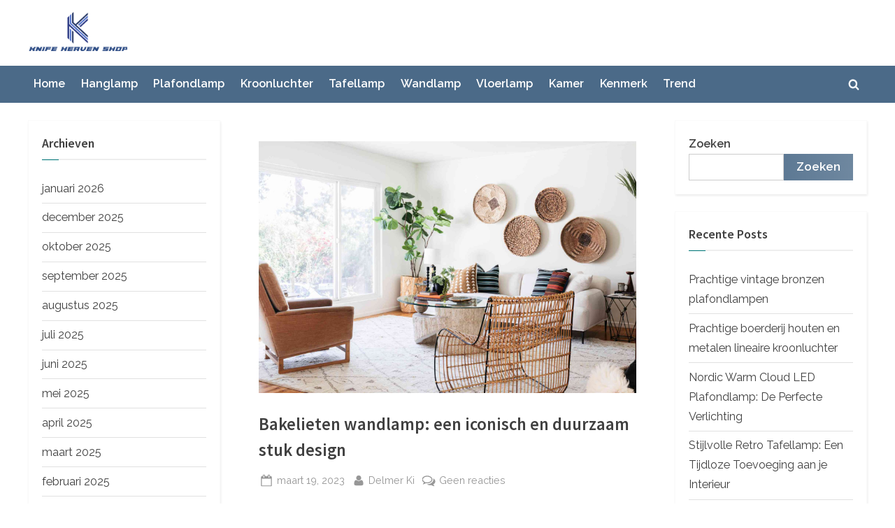

--- FILE ---
content_type: text/html; charset=UTF-8
request_url: https://www.knife-heaven-shop.com/2023/03/19/bakelieten-wandlamp-een-iconisch-en-duurzaam-stuk-design/
body_size: 16232
content:
<!DOCTYPE html>
<html lang="nl-NL" prefix="og: https://ogp.me/ns#">
<head>
	<meta charset="UTF-8">
	<meta name="viewport" content="width=device-width, initial-scale=1.0">
	<link rel="profile" href="https://gmpg.org/xfn/11">
	
<!-- Search Engine Optimization by Rank Math - https://s.rankmath.com/home -->
<title>Bakelieten wandlamp: een iconisch en duurzaam stuk design - Knife Heaven Shop</title>
<meta name="description" content="Bakeliet is een thermohardende kunststof die in 1907 werd uitgevonden door Leo Baekeland. Het is een materiaal dat sterk, hittebestendig en goed bestand tegen"/>
<meta name="robots" content="index, follow, max-snippet:-1, max-video-preview:-1, max-image-preview:large"/>
<link rel="canonical" href="https://www.knife-heaven-shop.com/2023/03/19/bakelieten-wandlamp-een-iconisch-en-duurzaam-stuk-design/" />
<meta property="og:locale" content="nl_NL" />
<meta property="og:type" content="article" />
<meta property="og:title" content="Bakelieten wandlamp: een iconisch en duurzaam stuk design - Knife Heaven Shop" />
<meta property="og:description" content="Bakeliet is een thermohardende kunststof die in 1907 werd uitgevonden door Leo Baekeland. Het is een materiaal dat sterk, hittebestendig en goed bestand tegen" />
<meta property="og:url" content="https://www.knife-heaven-shop.com/2023/03/19/bakelieten-wandlamp-een-iconisch-en-duurzaam-stuk-design/" />
<meta property="og:site_name" content="Knife Heaven Shop" />
<meta property="article:section" content="Wandlamp" />
<meta property="og:image" content="https://www.knife-heaven-shop.com/wp-content/uploads/2023/03/small-living-room-ideas-4129044-hero-25cff5d762a94ccba3472eaca79e56cb-1024x683.jpg" />
<meta property="og:image:secure_url" content="https://www.knife-heaven-shop.com/wp-content/uploads/2023/03/small-living-room-ideas-4129044-hero-25cff5d762a94ccba3472eaca79e56cb-1024x683.jpg" />
<meta property="og:image:width" content="650" />
<meta property="og:image:height" content="434" />
<meta property="og:image:alt" content="Bakelieten wandlamp: een iconisch en duurzaam stuk design" />
<meta property="og:image:type" content="image/jpeg" />
<meta property="article:published_time" content="2023-03-19T05:23:55+00:00" />
<meta name="twitter:card" content="summary_large_image" />
<meta name="twitter:title" content="Bakelieten wandlamp: een iconisch en duurzaam stuk design - Knife Heaven Shop" />
<meta name="twitter:description" content="Bakeliet is een thermohardende kunststof die in 1907 werd uitgevonden door Leo Baekeland. Het is een materiaal dat sterk, hittebestendig en goed bestand tegen" />
<meta name="twitter:image" content="https://www.knife-heaven-shop.com/wp-content/uploads/2023/03/small-living-room-ideas-4129044-hero-25cff5d762a94ccba3472eaca79e56cb-1024x683.jpg" />
<meta name="twitter:label1" content="Written by" />
<meta name="twitter:data1" content="Delmer Ki" />
<meta name="twitter:label2" content="Time to read" />
<meta name="twitter:data2" content="1 minute" />
<script type="application/ld+json" class="rank-math-schema">{"@context":"https://schema.org","@graph":[{"@type":["Person","Organization"],"@id":"https://www.knife-heaven-shop.com/#person","name":"My WordPress","logo":{"@type":"ImageObject","@id":"https://www.knife-heaven-shop.com/#logo","url":"https://www.knife-heaven-shop.com/wp-content/uploads/2022/01/logo-150x150.png","contentUrl":"https://www.knife-heaven-shop.com/wp-content/uploads/2022/01/logo-150x150.png","caption":"My WordPress","inLanguage":"nl-NL"},"image":{"@type":"ImageObject","@id":"https://www.knife-heaven-shop.com/#logo","url":"https://www.knife-heaven-shop.com/wp-content/uploads/2022/01/logo-150x150.png","contentUrl":"https://www.knife-heaven-shop.com/wp-content/uploads/2022/01/logo-150x150.png","caption":"My WordPress","inLanguage":"nl-NL"}},{"@type":"WebSite","@id":"https://www.knife-heaven-shop.com/#website","url":"https://www.knife-heaven-shop.com","name":"My WordPress","publisher":{"@id":"https://www.knife-heaven-shop.com/#person"},"inLanguage":"nl-NL"},{"@type":"ImageObject","@id":"https://www.knife-heaven-shop.com/wp-content/uploads/2023/03/small-living-room-ideas-4129044-hero-25cff5d762a94ccba3472eaca79e56cb.jpg","url":"https://www.knife-heaven-shop.com/wp-content/uploads/2023/03/small-living-room-ideas-4129044-hero-25cff5d762a94ccba3472eaca79e56cb.jpg","width":"2048","height":"1365","inLanguage":"nl-NL"},{"@type":"WebPage","@id":"https://www.knife-heaven-shop.com/2023/03/19/bakelieten-wandlamp-een-iconisch-en-duurzaam-stuk-design/#webpage","url":"https://www.knife-heaven-shop.com/2023/03/19/bakelieten-wandlamp-een-iconisch-en-duurzaam-stuk-design/","name":"Bakelieten wandlamp: een iconisch en duurzaam stuk design - Knife Heaven Shop","datePublished":"2023-03-19T05:23:55+00:00","dateModified":"2023-03-19T05:23:55+00:00","isPartOf":{"@id":"https://www.knife-heaven-shop.com/#website"},"primaryImageOfPage":{"@id":"https://www.knife-heaven-shop.com/wp-content/uploads/2023/03/small-living-room-ideas-4129044-hero-25cff5d762a94ccba3472eaca79e56cb.jpg"},"inLanguage":"nl-NL"},{"@type":"Person","@id":"https://www.knife-heaven-shop.com/author/chloe/","name":"Delmer Ki","url":"https://www.knife-heaven-shop.com/author/chloe/","image":{"@type":"ImageObject","@id":"https://secure.gravatar.com/avatar/e2003ec88b791fa240ac8b0b05d8d164?s=96&amp;d=mm&amp;r=g","url":"https://secure.gravatar.com/avatar/e2003ec88b791fa240ac8b0b05d8d164?s=96&amp;d=mm&amp;r=g","caption":"Delmer Ki","inLanguage":"nl-NL"},"sameAs":["https://www.knife-heaven-shop.com"]},{"@type":"BlogPosting","headline":"Bakelieten wandlamp: een iconisch en duurzaam stuk design - Knife Heaven Shop","datePublished":"2023-03-19T05:23:55+00:00","dateModified":"2023-03-19T05:23:55+00:00","author":{"@id":"https://www.knife-heaven-shop.com/author/chloe/"},"publisher":{"@id":"https://www.knife-heaven-shop.com/#person"},"description":"Bakeliet is een thermohardende kunststof die in 1907 werd uitgevonden door Leo Baekeland. Het is een materiaal dat sterk, hittebestendig en goed bestand tegen","name":"Bakelieten wandlamp: een iconisch en duurzaam stuk design - Knife Heaven Shop","@id":"https://www.knife-heaven-shop.com/2023/03/19/bakelieten-wandlamp-een-iconisch-en-duurzaam-stuk-design/#richSnippet","isPartOf":{"@id":"https://www.knife-heaven-shop.com/2023/03/19/bakelieten-wandlamp-een-iconisch-en-duurzaam-stuk-design/#webpage"},"image":{"@id":"https://www.knife-heaven-shop.com/wp-content/uploads/2023/03/small-living-room-ideas-4129044-hero-25cff5d762a94ccba3472eaca79e56cb.jpg"},"inLanguage":"nl-NL","mainEntityOfPage":{"@id":"https://www.knife-heaven-shop.com/2023/03/19/bakelieten-wandlamp-een-iconisch-en-duurzaam-stuk-design/#webpage"}}]}</script>
<!-- /Rank Math WordPress SEO plugin -->

<link rel='dns-prefetch' href='//fonts.googleapis.com' />
<link href='https://fonts.gstatic.com' crossorigin rel='preconnect' />
<link rel="alternate" type="application/rss+xml" title="Knife Heaven Shop &raquo; feed" href="https://www.knife-heaven-shop.com/feed/" />
<link rel="alternate" type="application/rss+xml" title="Knife Heaven Shop &raquo; reactiesfeed" href="https://www.knife-heaven-shop.com/comments/feed/" />
<link rel="alternate" type="application/rss+xml" title="Knife Heaven Shop &raquo; Bakelieten wandlamp: een iconisch en duurzaam stuk design reactiesfeed" href="https://www.knife-heaven-shop.com/2023/03/19/bakelieten-wandlamp-een-iconisch-en-duurzaam-stuk-design/feed/" />
<script>
window._wpemojiSettings = {"baseUrl":"https:\/\/s.w.org\/images\/core\/emoji\/14.0.0\/72x72\/","ext":".png","svgUrl":"https:\/\/s.w.org\/images\/core\/emoji\/14.0.0\/svg\/","svgExt":".svg","source":{"concatemoji":"https:\/\/www.knife-heaven-shop.com\/wp-includes\/js\/wp-emoji-release.min.js?ver=6.3.1"}};
/*! This file is auto-generated */
!function(i,n){var o,s,e;function c(e){try{var t={supportTests:e,timestamp:(new Date).valueOf()};sessionStorage.setItem(o,JSON.stringify(t))}catch(e){}}function p(e,t,n){e.clearRect(0,0,e.canvas.width,e.canvas.height),e.fillText(t,0,0);var t=new Uint32Array(e.getImageData(0,0,e.canvas.width,e.canvas.height).data),r=(e.clearRect(0,0,e.canvas.width,e.canvas.height),e.fillText(n,0,0),new Uint32Array(e.getImageData(0,0,e.canvas.width,e.canvas.height).data));return t.every(function(e,t){return e===r[t]})}function u(e,t,n){switch(t){case"flag":return n(e,"\ud83c\udff3\ufe0f\u200d\u26a7\ufe0f","\ud83c\udff3\ufe0f\u200b\u26a7\ufe0f")?!1:!n(e,"\ud83c\uddfa\ud83c\uddf3","\ud83c\uddfa\u200b\ud83c\uddf3")&&!n(e,"\ud83c\udff4\udb40\udc67\udb40\udc62\udb40\udc65\udb40\udc6e\udb40\udc67\udb40\udc7f","\ud83c\udff4\u200b\udb40\udc67\u200b\udb40\udc62\u200b\udb40\udc65\u200b\udb40\udc6e\u200b\udb40\udc67\u200b\udb40\udc7f");case"emoji":return!n(e,"\ud83e\udef1\ud83c\udffb\u200d\ud83e\udef2\ud83c\udfff","\ud83e\udef1\ud83c\udffb\u200b\ud83e\udef2\ud83c\udfff")}return!1}function f(e,t,n){var r="undefined"!=typeof WorkerGlobalScope&&self instanceof WorkerGlobalScope?new OffscreenCanvas(300,150):i.createElement("canvas"),a=r.getContext("2d",{willReadFrequently:!0}),o=(a.textBaseline="top",a.font="600 32px Arial",{});return e.forEach(function(e){o[e]=t(a,e,n)}),o}function t(e){var t=i.createElement("script");t.src=e,t.defer=!0,i.head.appendChild(t)}"undefined"!=typeof Promise&&(o="wpEmojiSettingsSupports",s=["flag","emoji"],n.supports={everything:!0,everythingExceptFlag:!0},e=new Promise(function(e){i.addEventListener("DOMContentLoaded",e,{once:!0})}),new Promise(function(t){var n=function(){try{var e=JSON.parse(sessionStorage.getItem(o));if("object"==typeof e&&"number"==typeof e.timestamp&&(new Date).valueOf()<e.timestamp+604800&&"object"==typeof e.supportTests)return e.supportTests}catch(e){}return null}();if(!n){if("undefined"!=typeof Worker&&"undefined"!=typeof OffscreenCanvas&&"undefined"!=typeof URL&&URL.createObjectURL&&"undefined"!=typeof Blob)try{var e="postMessage("+f.toString()+"("+[JSON.stringify(s),u.toString(),p.toString()].join(",")+"));",r=new Blob([e],{type:"text/javascript"}),a=new Worker(URL.createObjectURL(r),{name:"wpTestEmojiSupports"});return void(a.onmessage=function(e){c(n=e.data),a.terminate(),t(n)})}catch(e){}c(n=f(s,u,p))}t(n)}).then(function(e){for(var t in e)n.supports[t]=e[t],n.supports.everything=n.supports.everything&&n.supports[t],"flag"!==t&&(n.supports.everythingExceptFlag=n.supports.everythingExceptFlag&&n.supports[t]);n.supports.everythingExceptFlag=n.supports.everythingExceptFlag&&!n.supports.flag,n.DOMReady=!1,n.readyCallback=function(){n.DOMReady=!0}}).then(function(){return e}).then(function(){var e;n.supports.everything||(n.readyCallback(),(e=n.source||{}).concatemoji?t(e.concatemoji):e.wpemoji&&e.twemoji&&(t(e.twemoji),t(e.wpemoji)))}))}((window,document),window._wpemojiSettings);
</script>
<style>
img.wp-smiley,
img.emoji {
	display: inline !important;
	border: none !important;
	box-shadow: none !important;
	height: 1em !important;
	width: 1em !important;
	margin: 0 0.07em !important;
	vertical-align: -0.1em !important;
	background: none !important;
	padding: 0 !important;
}
</style>
	<link rel='stylesheet' id='wp-block-library-css' href='https://www.knife-heaven-shop.com/wp-includes/css/dist/block-library/style.min.css?ver=6.3.1' media='all' />
<style id='wp-block-library-inline-css'>
.has-text-align-justify{text-align:justify;}
</style>
<style id='wp-block-library-theme-inline-css'>
.wp-block-audio figcaption{color:#555;font-size:13px;text-align:center}.is-dark-theme .wp-block-audio figcaption{color:hsla(0,0%,100%,.65)}.wp-block-audio{margin:0 0 1em}.wp-block-code{border:1px solid #ccc;border-radius:4px;font-family:Menlo,Consolas,monaco,monospace;padding:.8em 1em}.wp-block-embed figcaption{color:#555;font-size:13px;text-align:center}.is-dark-theme .wp-block-embed figcaption{color:hsla(0,0%,100%,.65)}.wp-block-embed{margin:0 0 1em}.blocks-gallery-caption{color:#555;font-size:13px;text-align:center}.is-dark-theme .blocks-gallery-caption{color:hsla(0,0%,100%,.65)}.wp-block-image figcaption{color:#555;font-size:13px;text-align:center}.is-dark-theme .wp-block-image figcaption{color:hsla(0,0%,100%,.65)}.wp-block-image{margin:0 0 1em}.wp-block-pullquote{border-bottom:4px solid;border-top:4px solid;color:currentColor;margin-bottom:1.75em}.wp-block-pullquote cite,.wp-block-pullquote footer,.wp-block-pullquote__citation{color:currentColor;font-size:.8125em;font-style:normal;text-transform:uppercase}.wp-block-quote{border-left:.25em solid;margin:0 0 1.75em;padding-left:1em}.wp-block-quote cite,.wp-block-quote footer{color:currentColor;font-size:.8125em;font-style:normal;position:relative}.wp-block-quote.has-text-align-right{border-left:none;border-right:.25em solid;padding-left:0;padding-right:1em}.wp-block-quote.has-text-align-center{border:none;padding-left:0}.wp-block-quote.is-large,.wp-block-quote.is-style-large,.wp-block-quote.is-style-plain{border:none}.wp-block-search .wp-block-search__label{font-weight:700}.wp-block-search__button{border:1px solid #ccc;padding:.375em .625em}:where(.wp-block-group.has-background){padding:1.25em 2.375em}.wp-block-separator.has-css-opacity{opacity:.4}.wp-block-separator{border:none;border-bottom:2px solid;margin-left:auto;margin-right:auto}.wp-block-separator.has-alpha-channel-opacity{opacity:1}.wp-block-separator:not(.is-style-wide):not(.is-style-dots){width:100px}.wp-block-separator.has-background:not(.is-style-dots){border-bottom:none;height:1px}.wp-block-separator.has-background:not(.is-style-wide):not(.is-style-dots){height:2px}.wp-block-table{margin:0 0 1em}.wp-block-table td,.wp-block-table th{word-break:normal}.wp-block-table figcaption{color:#555;font-size:13px;text-align:center}.is-dark-theme .wp-block-table figcaption{color:hsla(0,0%,100%,.65)}.wp-block-video figcaption{color:#555;font-size:13px;text-align:center}.is-dark-theme .wp-block-video figcaption{color:hsla(0,0%,100%,.65)}.wp-block-video{margin:0 0 1em}.wp-block-template-part.has-background{margin-bottom:0;margin-top:0;padding:1.25em 2.375em}
</style>
<link rel='stylesheet' id='mediaelement-css' href='https://www.knife-heaven-shop.com/wp-includes/js/mediaelement/mediaelementplayer-legacy.min.css?ver=4.2.17' media='all' />
<link rel='stylesheet' id='wp-mediaelement-css' href='https://www.knife-heaven-shop.com/wp-includes/js/mediaelement/wp-mediaelement.min.css?ver=6.3.1' media='all' />
<style id='classic-theme-styles-inline-css'>
/*! This file is auto-generated */
.wp-block-button__link{color:#fff;background-color:#32373c;border-radius:9999px;box-shadow:none;text-decoration:none;padding:calc(.667em + 2px) calc(1.333em + 2px);font-size:1.125em}.wp-block-file__button{background:#32373c;color:#fff;text-decoration:none}
</style>
<style id='global-styles-inline-css'>
body{--wp--preset--color--black: #000000;--wp--preset--color--cyan-bluish-gray: #abb8c3;--wp--preset--color--white: #ffffff;--wp--preset--color--pale-pink: #f78da7;--wp--preset--color--vivid-red: #cf2e2e;--wp--preset--color--luminous-vivid-orange: #ff6900;--wp--preset--color--luminous-vivid-amber: #fcb900;--wp--preset--color--light-green-cyan: #7bdcb5;--wp--preset--color--vivid-green-cyan: #00d084;--wp--preset--color--pale-cyan-blue: #8ed1fc;--wp--preset--color--vivid-cyan-blue: #0693e3;--wp--preset--color--vivid-purple: #9b51e0;--wp--preset--gradient--vivid-cyan-blue-to-vivid-purple: linear-gradient(135deg,rgba(6,147,227,1) 0%,rgb(155,81,224) 100%);--wp--preset--gradient--light-green-cyan-to-vivid-green-cyan: linear-gradient(135deg,rgb(122,220,180) 0%,rgb(0,208,130) 100%);--wp--preset--gradient--luminous-vivid-amber-to-luminous-vivid-orange: linear-gradient(135deg,rgba(252,185,0,1) 0%,rgba(255,105,0,1) 100%);--wp--preset--gradient--luminous-vivid-orange-to-vivid-red: linear-gradient(135deg,rgba(255,105,0,1) 0%,rgb(207,46,46) 100%);--wp--preset--gradient--very-light-gray-to-cyan-bluish-gray: linear-gradient(135deg,rgb(238,238,238) 0%,rgb(169,184,195) 100%);--wp--preset--gradient--cool-to-warm-spectrum: linear-gradient(135deg,rgb(74,234,220) 0%,rgb(151,120,209) 20%,rgb(207,42,186) 40%,rgb(238,44,130) 60%,rgb(251,105,98) 80%,rgb(254,248,76) 100%);--wp--preset--gradient--blush-light-purple: linear-gradient(135deg,rgb(255,206,236) 0%,rgb(152,150,240) 100%);--wp--preset--gradient--blush-bordeaux: linear-gradient(135deg,rgb(254,205,165) 0%,rgb(254,45,45) 50%,rgb(107,0,62) 100%);--wp--preset--gradient--luminous-dusk: linear-gradient(135deg,rgb(255,203,112) 0%,rgb(199,81,192) 50%,rgb(65,88,208) 100%);--wp--preset--gradient--pale-ocean: linear-gradient(135deg,rgb(255,245,203) 0%,rgb(182,227,212) 50%,rgb(51,167,181) 100%);--wp--preset--gradient--electric-grass: linear-gradient(135deg,rgb(202,248,128) 0%,rgb(113,206,126) 100%);--wp--preset--gradient--midnight: linear-gradient(135deg,rgb(2,3,129) 0%,rgb(40,116,252) 100%);--wp--preset--font-size--small: 13px;--wp--preset--font-size--medium: 20px;--wp--preset--font-size--large: 36px;--wp--preset--font-size--x-large: 42px;--wp--preset--spacing--20: 0.44rem;--wp--preset--spacing--30: 0.67rem;--wp--preset--spacing--40: 1rem;--wp--preset--spacing--50: 1.5rem;--wp--preset--spacing--60: 2.25rem;--wp--preset--spacing--70: 3.38rem;--wp--preset--spacing--80: 5.06rem;--wp--preset--shadow--natural: 6px 6px 9px rgba(0, 0, 0, 0.2);--wp--preset--shadow--deep: 12px 12px 50px rgba(0, 0, 0, 0.4);--wp--preset--shadow--sharp: 6px 6px 0px rgba(0, 0, 0, 0.2);--wp--preset--shadow--outlined: 6px 6px 0px -3px rgba(255, 255, 255, 1), 6px 6px rgba(0, 0, 0, 1);--wp--preset--shadow--crisp: 6px 6px 0px rgba(0, 0, 0, 1);}:where(.is-layout-flex){gap: 0.5em;}:where(.is-layout-grid){gap: 0.5em;}body .is-layout-flow > .alignleft{float: left;margin-inline-start: 0;margin-inline-end: 2em;}body .is-layout-flow > .alignright{float: right;margin-inline-start: 2em;margin-inline-end: 0;}body .is-layout-flow > .aligncenter{margin-left: auto !important;margin-right: auto !important;}body .is-layout-constrained > .alignleft{float: left;margin-inline-start: 0;margin-inline-end: 2em;}body .is-layout-constrained > .alignright{float: right;margin-inline-start: 2em;margin-inline-end: 0;}body .is-layout-constrained > .aligncenter{margin-left: auto !important;margin-right: auto !important;}body .is-layout-constrained > :where(:not(.alignleft):not(.alignright):not(.alignfull)){max-width: var(--wp--style--global--content-size);margin-left: auto !important;margin-right: auto !important;}body .is-layout-constrained > .alignwide{max-width: var(--wp--style--global--wide-size);}body .is-layout-flex{display: flex;}body .is-layout-flex{flex-wrap: wrap;align-items: center;}body .is-layout-flex > *{margin: 0;}body .is-layout-grid{display: grid;}body .is-layout-grid > *{margin: 0;}:where(.wp-block-columns.is-layout-flex){gap: 2em;}:where(.wp-block-columns.is-layout-grid){gap: 2em;}:where(.wp-block-post-template.is-layout-flex){gap: 1.25em;}:where(.wp-block-post-template.is-layout-grid){gap: 1.25em;}.has-black-color{color: var(--wp--preset--color--black) !important;}.has-cyan-bluish-gray-color{color: var(--wp--preset--color--cyan-bluish-gray) !important;}.has-white-color{color: var(--wp--preset--color--white) !important;}.has-pale-pink-color{color: var(--wp--preset--color--pale-pink) !important;}.has-vivid-red-color{color: var(--wp--preset--color--vivid-red) !important;}.has-luminous-vivid-orange-color{color: var(--wp--preset--color--luminous-vivid-orange) !important;}.has-luminous-vivid-amber-color{color: var(--wp--preset--color--luminous-vivid-amber) !important;}.has-light-green-cyan-color{color: var(--wp--preset--color--light-green-cyan) !important;}.has-vivid-green-cyan-color{color: var(--wp--preset--color--vivid-green-cyan) !important;}.has-pale-cyan-blue-color{color: var(--wp--preset--color--pale-cyan-blue) !important;}.has-vivid-cyan-blue-color{color: var(--wp--preset--color--vivid-cyan-blue) !important;}.has-vivid-purple-color{color: var(--wp--preset--color--vivid-purple) !important;}.has-black-background-color{background-color: var(--wp--preset--color--black) !important;}.has-cyan-bluish-gray-background-color{background-color: var(--wp--preset--color--cyan-bluish-gray) !important;}.has-white-background-color{background-color: var(--wp--preset--color--white) !important;}.has-pale-pink-background-color{background-color: var(--wp--preset--color--pale-pink) !important;}.has-vivid-red-background-color{background-color: var(--wp--preset--color--vivid-red) !important;}.has-luminous-vivid-orange-background-color{background-color: var(--wp--preset--color--luminous-vivid-orange) !important;}.has-luminous-vivid-amber-background-color{background-color: var(--wp--preset--color--luminous-vivid-amber) !important;}.has-light-green-cyan-background-color{background-color: var(--wp--preset--color--light-green-cyan) !important;}.has-vivid-green-cyan-background-color{background-color: var(--wp--preset--color--vivid-green-cyan) !important;}.has-pale-cyan-blue-background-color{background-color: var(--wp--preset--color--pale-cyan-blue) !important;}.has-vivid-cyan-blue-background-color{background-color: var(--wp--preset--color--vivid-cyan-blue) !important;}.has-vivid-purple-background-color{background-color: var(--wp--preset--color--vivid-purple) !important;}.has-black-border-color{border-color: var(--wp--preset--color--black) !important;}.has-cyan-bluish-gray-border-color{border-color: var(--wp--preset--color--cyan-bluish-gray) !important;}.has-white-border-color{border-color: var(--wp--preset--color--white) !important;}.has-pale-pink-border-color{border-color: var(--wp--preset--color--pale-pink) !important;}.has-vivid-red-border-color{border-color: var(--wp--preset--color--vivid-red) !important;}.has-luminous-vivid-orange-border-color{border-color: var(--wp--preset--color--luminous-vivid-orange) !important;}.has-luminous-vivid-amber-border-color{border-color: var(--wp--preset--color--luminous-vivid-amber) !important;}.has-light-green-cyan-border-color{border-color: var(--wp--preset--color--light-green-cyan) !important;}.has-vivid-green-cyan-border-color{border-color: var(--wp--preset--color--vivid-green-cyan) !important;}.has-pale-cyan-blue-border-color{border-color: var(--wp--preset--color--pale-cyan-blue) !important;}.has-vivid-cyan-blue-border-color{border-color: var(--wp--preset--color--vivid-cyan-blue) !important;}.has-vivid-purple-border-color{border-color: var(--wp--preset--color--vivid-purple) !important;}.has-vivid-cyan-blue-to-vivid-purple-gradient-background{background: var(--wp--preset--gradient--vivid-cyan-blue-to-vivid-purple) !important;}.has-light-green-cyan-to-vivid-green-cyan-gradient-background{background: var(--wp--preset--gradient--light-green-cyan-to-vivid-green-cyan) !important;}.has-luminous-vivid-amber-to-luminous-vivid-orange-gradient-background{background: var(--wp--preset--gradient--luminous-vivid-amber-to-luminous-vivid-orange) !important;}.has-luminous-vivid-orange-to-vivid-red-gradient-background{background: var(--wp--preset--gradient--luminous-vivid-orange-to-vivid-red) !important;}.has-very-light-gray-to-cyan-bluish-gray-gradient-background{background: var(--wp--preset--gradient--very-light-gray-to-cyan-bluish-gray) !important;}.has-cool-to-warm-spectrum-gradient-background{background: var(--wp--preset--gradient--cool-to-warm-spectrum) !important;}.has-blush-light-purple-gradient-background{background: var(--wp--preset--gradient--blush-light-purple) !important;}.has-blush-bordeaux-gradient-background{background: var(--wp--preset--gradient--blush-bordeaux) !important;}.has-luminous-dusk-gradient-background{background: var(--wp--preset--gradient--luminous-dusk) !important;}.has-pale-ocean-gradient-background{background: var(--wp--preset--gradient--pale-ocean) !important;}.has-electric-grass-gradient-background{background: var(--wp--preset--gradient--electric-grass) !important;}.has-midnight-gradient-background{background: var(--wp--preset--gradient--midnight) !important;}.has-small-font-size{font-size: var(--wp--preset--font-size--small) !important;}.has-medium-font-size{font-size: var(--wp--preset--font-size--medium) !important;}.has-large-font-size{font-size: var(--wp--preset--font-size--large) !important;}.has-x-large-font-size{font-size: var(--wp--preset--font-size--x-large) !important;}
.wp-block-navigation a:where(:not(.wp-element-button)){color: inherit;}
:where(.wp-block-post-template.is-layout-flex){gap: 1.25em;}:where(.wp-block-post-template.is-layout-grid){gap: 1.25em;}
:where(.wp-block-columns.is-layout-flex){gap: 2em;}:where(.wp-block-columns.is-layout-grid){gap: 2em;}
.wp-block-pullquote{font-size: 1.5em;line-height: 1.6;}
</style>
<link rel='stylesheet' id='pressbook-blog-fonts-css' href='https://fonts.googleapis.com/css2?family=Raleway:ital,wght@0,400;0,600;1,400;1,600&#038;family=Source+Sans+Pro:ital,wght@0,400;0,600;1,400;1,600&#038;display=swap' media='all' />
<link rel='stylesheet' id='pressbook-style-css' href='https://www.knife-heaven-shop.com/wp-content/themes/pressbook/style.min.css?ver=1.4.6' media='all' />
<link rel='stylesheet' id='pressbook-blog-style-css' href='https://www.knife-heaven-shop.com/wp-content/themes/pressbook-blog/style.min.css?ver=1.0.3' media='all' />
<style id='pressbook-blog-style-inline-css'>
.site-branding{background-position:center center;}.site-branding{background-repeat:repeat;}.site-branding{background-size:contain;}.top-banner-image{max-height:150px;}.top-navbar{background:linear-gradient(0deg, #5d7994 0%, #354a5f 100%);}.top-navbar .social-navigation a .svg-icon{color:#5d7994;}.top-navbar .social-navigation a:active .svg-icon,.top-navbar .social-navigation a:focus .svg-icon,.top-navbar .social-navigation a:hover .svg-icon{color:#354a5f;}.primary-navbar,.main-navigation ul ul{background:#4b6a88;}.main-navigation .main-navigation-arrow-btn:active,.main-navigation .main-navigation-arrow-btn:hover,.main-navigation li.focus>.main-navigation-arrow-btn,.main-navigation:not(.toggled) li:hover>.main-navigation-arrow-btn,.main-navigation a:active,.main-navigation a:focus,.main-navigation a:hover{color:#4b6a88;}.site-branding{background-color:#ffffff;}.site-title,.site-title a,.site-title a:active,.site-title a:focus,.site-title a:hover{color:#404040;}.site-tagline{color:#979797;}.more-link,.wp-block-search .wp-block-search__button,button,input[type=button],input[type=reset],input[type=submit]{background-image:linear-gradient(to right, #5d7994 0%, #6f88a0 51%, #5d7994 100%);}.more-link,.wp-block-search .wp-block-search__button,button,input[type=button],input[type=reset],input[type=submit]{font-weight:600;}h1,h2,h3,h4,h5,h6{font-weight:700;}.site-title{font-weight:700;}.c-sidebar .widget{border-color:#fafafa;}.footer-widgets,.copyright-text{background:#0e0e11;}.copyright-text a,.footer-widgets .widget li::before{color:#007a7c;}.footer-widgets .widget .widget-title::after,.footer-widgets .widget_block h1:first-child::after,.footer-widgets .widget_block h2:first-child::after,.footer-widgets .widget_block h3:first-child::after{background:#007a7c;}
</style>
<link rel='stylesheet' id='jetpack_css-css' href='https://www.knife-heaven-shop.com/wp-content/plugins/jetpack/css/jetpack.css?ver=11.2' media='all' />
<link rel="https://api.w.org/" href="https://www.knife-heaven-shop.com/wp-json/" /><link rel="alternate" type="application/json" href="https://www.knife-heaven-shop.com/wp-json/wp/v2/posts/718" /><link rel="EditURI" type="application/rsd+xml" title="RSD" href="https://www.knife-heaven-shop.com/xmlrpc.php?rsd" />
<meta name="generator" content="WordPress 6.3.1" />
<link rel='shortlink' href='https://www.knife-heaven-shop.com/?p=718' />
<link rel="alternate" type="application/json+oembed" href="https://www.knife-heaven-shop.com/wp-json/oembed/1.0/embed?url=https%3A%2F%2Fwww.knife-heaven-shop.com%2F2023%2F03%2F19%2Fbakelieten-wandlamp-een-iconisch-en-duurzaam-stuk-design%2F" />
<link rel="alternate" type="text/xml+oembed" href="https://www.knife-heaven-shop.com/wp-json/oembed/1.0/embed?url=https%3A%2F%2Fwww.knife-heaven-shop.com%2F2023%2F03%2F19%2Fbakelieten-wandlamp-een-iconisch-en-duurzaam-stuk-design%2F&#038;format=xml" />
<style>img#wpstats{display:none}</style>
	<link rel="pingback" href="https://www.knife-heaven-shop.com/xmlrpc.php"><link rel="icon" href="https://www.knife-heaven-shop.com/wp-content/uploads/2022/01/cropped-logo-32x32.png" sizes="32x32" />
<link rel="icon" href="https://www.knife-heaven-shop.com/wp-content/uploads/2022/01/cropped-logo-192x192.png" sizes="192x192" />
<link rel="apple-touch-icon" href="https://www.knife-heaven-shop.com/wp-content/uploads/2022/01/cropped-logo-180x180.png" />
<meta name="msapplication-TileImage" content="https://www.knife-heaven-shop.com/wp-content/uploads/2022/01/cropped-logo-270x270.png" />
</head>
<body class="post-template-default single single-post postid-718 single-format-standard wp-custom-logo wp-embed-responsive double-sidebar left-right-sidebar">

<div id="page" class="site">
	<a class="skip-link screen-reader-text" href="#content">Skip to content</a>

	<header id="masthead" class="site-header">
		<div class="site-branding">
		<div class="u-wrapper site-branding-wrap">
		<div class="site-logo-title site-logo-only logo--lg-size-1 logo--md-size-1 logo--sm-size-1">
			<a href="https://www.knife-heaven-shop.com/" class="custom-logo-link" rel="home"><img width="702" height="298" src="https://www.knife-heaven-shop.com/wp-content/uploads/2022/01/logo.png" class="custom-logo" alt="Knife Heaven Shop" decoding="async" fetchpriority="high" srcset="https://www.knife-heaven-shop.com/wp-content/uploads/2022/01/logo.png 702w, https://www.knife-heaven-shop.com/wp-content/uploads/2022/01/logo-300x127.png 300w" sizes="(max-width: 702px) 100vw, 702px" /></a>
			<div class="site-title-tagline">
							<p class="site-title hide-clip site-title--lg-size-2 site-title--md-size-2 site-title--sm-size-2"><a href="https://www.knife-heaven-shop.com/" rel="home">Knife Heaven Shop</a></p>
								<p class="site-tagline hide-clip tagline--lg-size-2 tagline--md-size-2 tagline--sm-size-2">Beste artikelwebsite</p>
			</div><!-- .site-title-tagline -->
		</div><!-- .site-logo-title -->

			</div><!-- .site-branding-wrap -->
</div><!-- .site-branding -->
	<div class="primary-navbar">
		<div class="u-wrapper primary-navbar-wrap">
			<nav id="site-navigation" class="main-navigation" role="navigation" aria-label="Primary Menu">
				<button class="primary-menu-toggle" aria-controls="primary-menu" aria-expanded="false">
					<svg class="svg-icon" width="24" height="24" aria-hidden="true" role="img" focusable="false" viewBox="0.0 0 1536.0 2048" xmlns="http://www.w3.org/2000/svg"><path d="M1536,1472v128c0,17.333-6.333,32.333-19,45s-27.667,19-45,19H64c-17.333,0-32.333-6.333-45-19s-19-27.667-19-45v-128  c0-17.333,6.333-32.333,19-45s27.667-19,45-19h1408c17.333,0,32.333,6.333,45,19S1536,1454.667,1536,1472z M1536,960v128  c0,17.333-6.333,32.333-19,45s-27.667,19-45,19H64c-17.333,0-32.333-6.333-45-19s-19-27.667-19-45V960c0-17.333,6.333-32.333,19-45  s27.667-19,45-19h1408c17.333,0,32.333,6.333,45,19S1536,942.667,1536,960z M1536,448v128c0,17.333-6.333,32.333-19,45  s-27.667,19-45,19H64c-17.333,0-32.333-6.333-45-19S0,593.333,0,576V448c0-17.333,6.333-32.333,19-45s27.667-19,45-19h1408  c17.333,0,32.333,6.333,45,19S1536,430.667,1536,448z"></path></svg><svg class="svg-icon" width="24" height="24" aria-hidden="true" role="img" focusable="false" viewBox="0 0 1792 1792" xmlns="http://www.w3.org/2000/svg"><path d="M1490 1322q0 40-28 68l-136 136q-28 28-68 28t-68-28l-294-294-294 294q-28 28-68 28t-68-28l-136-136q-28-28-28-68t28-68l294-294-294-294q-28-28-28-68t28-68l136-136q28-28 68-28t68 28l294 294 294-294q28-28 68-28t68 28l136 136q28 28 28 68t-28 68l-294 294 294 294q28 28 28 68z" /></svg>				</button>
				<div class="menu-menu-1-container"><ul id="primary-menu" class="menu"><li id="menu-item-8" class="menu-item menu-item-type-custom menu-item-object-custom menu-item-home menu-item-8"><a href="https://www.knife-heaven-shop.com">Home</a></li>
<li id="menu-item-9" class="menu-item menu-item-type-taxonomy menu-item-object-category menu-item-9"><a href="https://www.knife-heaven-shop.com/category/hanglamp/">Hanglamp</a></li>
<li id="menu-item-10" class="menu-item menu-item-type-taxonomy menu-item-object-category menu-item-10"><a href="https://www.knife-heaven-shop.com/category/plafondlamp/">Plafondlamp</a></li>
<li id="menu-item-11" class="menu-item menu-item-type-taxonomy menu-item-object-category menu-item-11"><a href="https://www.knife-heaven-shop.com/category/kroonluchter/">Kroonluchter</a></li>
<li id="menu-item-12" class="menu-item menu-item-type-taxonomy menu-item-object-category menu-item-12"><a href="https://www.knife-heaven-shop.com/category/tafellamp/">Tafellamp</a></li>
<li id="menu-item-13" class="menu-item menu-item-type-taxonomy menu-item-object-category current-post-ancestor current-menu-parent current-post-parent menu-item-13"><a href="https://www.knife-heaven-shop.com/category/wandlamp/">Wandlamp</a></li>
<li id="menu-item-14" class="menu-item menu-item-type-taxonomy menu-item-object-category menu-item-14"><a href="https://www.knife-heaven-shop.com/category/vloerlamp/">Vloerlamp</a></li>
<li id="menu-item-15" class="menu-item menu-item-type-taxonomy menu-item-object-category menu-item-15"><a href="https://www.knife-heaven-shop.com/category/kamer/">Kamer</a></li>
<li id="menu-item-21" class="menu-item menu-item-type-taxonomy menu-item-object-category menu-item-21"><a href="https://www.knife-heaven-shop.com/category/kenmerk/">Kenmerk</a></li>
<li id="menu-item-22" class="menu-item menu-item-type-taxonomy menu-item-object-category menu-item-22"><a href="https://www.knife-heaven-shop.com/category/trend/">Trend</a></li>
<li class="primary-menu-search"><a href="#" class="primary-menu-search-toggle" aria-expanded="false"><span class="screen-reader-text">Toggle search form</span><svg class="svg-icon" width="24" height="24" aria-hidden="true" role="img" focusable="false" viewBox="0 0 1792 1792" xmlns="http://www.w3.org/2000/svg"><path d="M1216 832q0-185-131.5-316.5t-316.5-131.5-316.5 131.5-131.5 316.5 131.5 316.5 316.5 131.5 316.5-131.5 131.5-316.5zm512 832q0 52-38 90t-90 38q-54 0-90-38l-343-342q-179 124-399 124-143 0-273.5-55.5t-225-150-150-225-55.5-273.5 55.5-273.5 150-225 225-150 273.5-55.5 273.5 55.5 225 150 150 225 55.5 273.5q0 220-124 399l343 343q37 37 37 90z" /></svg><svg class="svg-icon" width="24" height="24" aria-hidden="true" role="img" focusable="false" viewBox="0 0 1792 1792" xmlns="http://www.w3.org/2000/svg"><path d="M1490 1322q0 40-28 68l-136 136q-28 28-68 28t-68-28l-294-294-294 294q-28 28-68 28t-68-28l-136-136q-28-28-28-68t28-68l294-294-294-294q-28-28-28-68t28-68l136-136q28-28 68-28t68 28l294 294 294-294q28-28 68-28t68 28l136 136q28 28 28 68t-28 68l-294 294 294 294q28 28 28 68z" /></svg></a><div class="search-form-wrap"><form role="search" method="get" class="search-form" action="https://www.knife-heaven-shop.com/">
				<label>
					<span class="screen-reader-text">Zoeken naar:</span>
					<input type="search" class="search-field" placeholder="Zoeken &hellip;" value="" name="s" />
				</label>
				<input type="submit" class="search-submit" value="Zoeken" />
			</form></div></li></ul></div>			</nav><!-- #site-navigation -->
		</div><!-- .primary-navbar-wrap -->
	</div><!-- .primary-navbar -->
		</header><!-- #masthead -->

	<div id="content" class="site-content">

	<div class="pb-content-sidebar u-wrapper">
		<main id="primary" class="site-main">

		
<article id="post-718" class="pb-article pb-singular post-718 post type-post status-publish format-standard has-post-thumbnail hentry category-wandlamp">
				<div class="post-thumbnail">
				<img width="2048" height="1365" src="https://www.knife-heaven-shop.com/wp-content/uploads/2023/03/small-living-room-ideas-4129044-hero-25cff5d762a94ccba3472eaca79e56cb.jpg" class="attachment-post-thumbnail size-post-thumbnail wp-post-image" alt="" decoding="async" srcset="https://www.knife-heaven-shop.com/wp-content/uploads/2023/03/small-living-room-ideas-4129044-hero-25cff5d762a94ccba3472eaca79e56cb.jpg 2048w, https://www.knife-heaven-shop.com/wp-content/uploads/2023/03/small-living-room-ideas-4129044-hero-25cff5d762a94ccba3472eaca79e56cb-300x200.jpg 300w, https://www.knife-heaven-shop.com/wp-content/uploads/2023/03/small-living-room-ideas-4129044-hero-25cff5d762a94ccba3472eaca79e56cb-1024x683.jpg 1024w, https://www.knife-heaven-shop.com/wp-content/uploads/2023/03/small-living-room-ideas-4129044-hero-25cff5d762a94ccba3472eaca79e56cb-768x512.jpg 768w, https://www.knife-heaven-shop.com/wp-content/uploads/2023/03/small-living-room-ideas-4129044-hero-25cff5d762a94ccba3472eaca79e56cb-1536x1024.jpg 1536w" sizes="(max-width: 2048px) 100vw, 2048px" />			</div><!-- .post-thumbnail -->
			
	<header class="entry-header">
	<h1 class="entry-title">Bakelieten wandlamp: een iconisch en duurzaam stuk design</h1>		<div class="entry-meta">
					<span class="posted-on">
			<svg class="svg-icon" width="24" height="24" aria-hidden="true" role="img" focusable="false" viewBox="0.0 0 1664.0 2048" xmlns="http://www.w3.org/2000/svg"><path d="M128,1792h1408V768H128V1792z M512,576V288c0-9.333-3-17-9-23s-13.667-9-23-9h-64c-9.333,0-17,3-23,9s-9,13.667-9,23v288  c0,9.333,3,17,9,23s13.667,9,23,9h64c9.333,0,17-3,23-9S512,585.333,512,576z M1280,576V288c0-9.333-3-17-9-23s-13.667-9-23-9h-64  c-9.333,0-17,3-23,9s-9,13.667-9,23v288c0,9.333,3,17,9,23s13.667,9,23,9h64c9.333,0,17-3,23-9S1280,585.333,1280,576z M1664,512  v1280c0,34.667-12.667,64.667-38,90s-55.333,38-90,38H128c-34.667,0-64.667-12.667-90-38s-38-55.333-38-90V512  c0-34.667,12.667-64.667,38-90s55.333-38,90-38h128v-96c0-44,15.667-81.667,47-113s69-47,113-47h64c44,0,81.667,15.667,113,47  s47,69,47,113v96h384v-96c0-44,15.667-81.667,47-113s69-47,113-47h64c44,0,81.667,15.667,113,47s47,69,47,113v96h128  c34.667,0,64.667,12.667,90,38S1664,477.333,1664,512z" /></svg>			<a href="https://www.knife-heaven-shop.com/2023/03/19/bakelieten-wandlamp-een-iconisch-en-duurzaam-stuk-design/" rel="bookmark">
				<span class="screen-reader-text">Posted on </span><time class="entry-date published" datetime="2023-03-19T05:23:55+00:00">maart 19, 2023</time><time class="updated" datetime="2023-03-17T02:00:53+00:00">maart 17, 2023</time>			</a>
		</span><!-- .posted-on -->
				<span class="posted-by byline">
			<svg class="svg-icon" width="24" height="24" aria-hidden="true" role="img" focusable="false" viewBox="0.0 0 1408.0 2048" xmlns="http://www.w3.org/2000/svg"><path d="M1408,1533c0,80-24.333,143.167-73,189.5s-113.333,69.5-194,69.5H267c-80.667,0-145.333-23.167-194-69.5S0,1613,0,1533  c0-35.333,1.167-69.833,3.5-103.5s7-70,14-109S33.333,1245.333,44,1212s25-65.833,43-97.5s38.667-58.667,62-81  c23.333-22.333,51.833-40.167,85.5-53.5s70.833-20,111.5-20c6,0,20,7.167,42,21.5s46.833,30.333,74.5,48  c27.667,17.667,63.667,33.667,108,48S659.333,1099,704,1099s89.167-7.167,133.5-21.5s80.333-30.333,108-48  c27.667-17.667,52.5-33.667,74.5-48s36-21.5,42-21.5c40.667,0,77.833,6.667,111.5,20s62.167,31.167,85.5,53.5  c23.333,22.333,44,49.333,62,81s32.333,64.167,43,97.5s19.5,69.5,26.5,108.5s11.667,75.333,14,109S1408,1497.667,1408,1533z   M1088,640c0,106-37.5,196.5-112.5,271.5S810,1024,704,1024s-196.5-37.5-271.5-112.5S320,746,320,640s37.5-196.5,112.5-271.5  S598,256,704,256s196.5,37.5,271.5,112.5S1088,534,1088,640z"></path></svg>			<a href="https://www.knife-heaven-shop.com/author/chloe/">
				<span class="screen-reader-text">By </span>Delmer Ki			</a>
		</span><!-- .posted-by -->
					<span class="comments-link">
				<svg class="svg-icon" width="24" height="24" aria-hidden="true" role="img" focusable="false" viewBox="0 0 1792 1792" xmlns="http://www.w3.org/2000/svg"><path d="M704 384q-153 0-286 52t-211.5 141-78.5 191q0 82 53 158t149 132l97 56-35 84q34-20 62-39l44-31 53 10q78 14 153 14 153 0 286-52t211.5-141 78.5-191-78.5-191-211.5-141-286-52zm0-128q191 0 353.5 68.5t256.5 186.5 94 257-94 257-256.5 186.5-353.5 68.5q-86 0-176-16-124 88-278 128-36 9-86 16h-3q-11 0-20.5-8t-11.5-21q-1-3-1-6.5t.5-6.5 2-6l2.5-5 3.5-5.5 4-5 4.5-5 4-4.5q5-6 23-25t26-29.5 22.5-29 25-38.5 20.5-44q-124-72-195-177t-71-224q0-139 94-257t256.5-186.5 353.5-68.5zm822 1169q10 24 20.5 44t25 38.5 22.5 29 26 29.5 23 25q1 1 4 4.5t4.5 5 4 5 3.5 5.5l2.5 5 2 6 .5 6.5-1 6.5q-3 14-13 22t-22 7q-50-7-86-16-154-40-278-128-90 16-176 16-271 0-472-132 58 4 88 4 161 0 309-45t264-129q125-92 192-212t67-254q0-77-23-152 129 71 204 178t75 230q0 120-71 224.5t-195 176.5z" /></svg><a href="https://www.knife-heaven-shop.com/2023/03/19/bakelieten-wandlamp-een-iconisch-en-duurzaam-stuk-design/#respond">Geen reacties<span class="screen-reader-text"> op Bakelieten wandlamp: een iconisch en duurzaam stuk design</span></a>			</span><!-- .comments-link -->
					</div><!-- .entry-meta -->
			</header><!-- .entry-header -->

	<div class="pb-content">
		<div class="entry-content">
			<h2>Wat is bakeliet?</h2>
<p>Bakeliet is een thermohardende kunststof die in 1907 werd uitgevonden door Leo Baekeland. Het is een materiaal dat sterk, hittebestendig en goed bestand tegen chemicaliën is. Hierdoor werd het al snel populair als materiaal voor huishoudelijke apparaten, auto-onderdelen, telefoons en andere producten die gemaakt dienen te worden van een sterk en duurzaam materiaal.</p>
<h2>De populariteit van bakelieten wandlampen</h2>
<p>In de jaren 30 en 40 van de vorige eeuw werden bakelieten wandlampen ontzettend populair. De designs waren strak en modern, en het materiaal was duurzaam en praktisch. De lampen werden gemaakt in allerlei kleuren en maten, en werden toegepast in zowel grootse openbare gebouwen als ook in de huizen van consumenten. De populariteit van bakelieten wandlampen blijft tot op de dag van vandaag bestaan, en werkt als een blijvend symbool van de stijl van die tijd.</p>
<h2>Het ontwerp van bakelieten wandlampen</h2>
<p>Bakelieten wandlampen hebben altijd al bekend gestaan om hun stijlvolle, strakke en minimalistische ontwerp. Het materiaal is over het algemeen gegoten in ronde of rechthoekige vormen, en er worden meestal contrasterende kleuren gebruikt om een visueel effect te creëren. De lampen zijn doorgaans voorzien van één lampje, waarbij de lichtstraal gericht wordt op de muur of op het plafond. Dit creëert een indirecte verlichting die zorgt voor een warme en sfeervolle sfeer in de ruimte.</p>
<h2>Waarom bakelieten wandlampen duurzaam zijn</h2>
<p>Bakeliet is een thermohardende kunststof, wat betekent dat het niet smelt of vervormt onder warmte en druk. Door dit kenmerk blijft het materiaal in goede staat gedurende vele jaren. Daarnaast is bakeliet een materiaal dat goed bestand is tegen chemicaliën en zuren, waardoor het niet corrodeert of roest. Door deze eigenschappen zijn bakelieten wandlampen erg duurzaam en gaan ze vaak generaties lang mee.</p>
<h2>Waarom zou je gaan voor een bakelieten wandlamp?</h2>
<p>Als je op zoek bent naar een lamp met een unieke uitstraling en een lange levensduur, dan is een bakelieten wandlamp een goede keuze. Het materiaal is duurzaam en praktisch, en het ontwerp is stijlvol en minimalistisch. Bovendien wordt er steeds meer aandacht besteed aan duurzaamheid en het hergebruik van materialen, wat bakelieten wandlampen tot een populaire keuze maakt voor interieurontwerpers.</p>
		</div><!-- .entry-content -->
	</div><!-- .pb-content -->

				<span class="cat-links">
				<svg class="svg-icon" width="24" height="24" aria-hidden="true" role="img" focusable="false" viewBox="0.0 0 1879.0 2048" xmlns="http://www.w3.org/2000/svg"><path d="M1879,1080c0,20.667-10.333,42.667-31,66l-336,396c-28.667,34-68.833,62.833-120.5,86.5S1292,1664,1248,1664H160  c-22.667,0-42.833-4.333-60.5-13S73,1628,73,1608c0-20.667,10.333-42.667,31-66l336-396c28.667-34,68.833-62.833,120.5-86.5  S660,1024,704,1024h1088c22.667,0,42.833,4.333,60.5,13S1879,1060,1879,1080z M1536,736v160H704c-62.667,0-128.333,15.833-197,47.5  S383.667,1015,343,1063L6,1459l-5,6c0-2.667-0.167-6.833-0.5-12.5S0,1442.667,0,1440V480c0-61.333,22-114,66-158s96.667-66,158-66  h320c61.333,0,114,22,158,66s66,96.667,66,158v32h544c61.333,0,114,22,158,66S1536,674.667,1536,736z" /></svg><a href="https://www.knife-heaven-shop.com/category/wandlamp/" rel="category tag">Wandlamp</a>			</span><!-- .cat-links -->
			</article><!-- #post-718 -->

	<nav class="navigation post-navigation" aria-label="Berichten">
		<h2 class="screen-reader-text">Berichtnavigatie</h2>
		<div class="nav-links"><div class="nav-previous"><a href="https://www.knife-heaven-shop.com/2023/03/19/batterijtafelverlichting-voor-restaurants-handig-en-stijlvol/" rel="prev"><span class="nav-title"><span class="screen-reader-text">Previous Post:</span> Batterijtafelverlichting voor restaurants: handig en stijlvol.</span></a></div><div class="nav-next"><a href="https://www.knife-heaven-shop.com/2023/03/19/prachtige-grote-papieren-lampenkappen/" rel="next"><span class="nav-title"><span class="screen-reader-text">Next Post:</span> Prachtige Grote Papieren Lampenkappen</span></a></div></div>
	</nav>
<div class="pb-related-posts-grid">
	<h2 class="pb-related-posts-title">Meer gerelateerde artikelen</h2>

	<div class="related-posts-grid">
		<div class="pb-row">
					<div class="pb-col-xs-6 pb-col-md-4">
				<div class="pb-grid-related-post">
					<a href="https://www.knife-heaven-shop.com/2023/03/17/verlicht-je-huis-met-john-lewis-verlichting-een-combinatie-van-functionaliteit-en-prachtig-design/" class="pb-grid-related-link">
											<img width="1280" height="886" src="https://www.knife-heaven-shop.com/wp-content/uploads/2023/03/This-Georgian-Theme-Room.jpg" class="pb-related-post-image wp-post-image" alt="" decoding="async" loading="lazy" srcset="https://www.knife-heaven-shop.com/wp-content/uploads/2023/03/This-Georgian-Theme-Room.jpg 1280w, https://www.knife-heaven-shop.com/wp-content/uploads/2023/03/This-Georgian-Theme-Room-300x208.jpg 300w, https://www.knife-heaven-shop.com/wp-content/uploads/2023/03/This-Georgian-Theme-Room-1024x709.jpg 1024w, https://www.knife-heaven-shop.com/wp-content/uploads/2023/03/This-Georgian-Theme-Room-768x532.jpg 768w" sizes="(max-width: 1280px) 100vw, 1280px" />												<span class="pb-related-post-title">Verlicht je huis met John Lewis verlichting &#8211; Een combinatie van functionaliteit en prachtig design</span>
													<span class="pb-related-post-taxonomy">Plafondlamp</span>
												</a>
				</div>
			</div>
						<div class="pb-col-xs-6 pb-col-md-4">
				<div class="pb-grid-related-post">
					<a href="https://www.knife-heaven-shop.com/2022/02/07/choose-the-right-wattage-for-lights-in-different-areas/" class="pb-grid-related-link">
											<img width="1200" height="857" src="https://www.knife-heaven-shop.com/wp-content/uploads/2022/02/living.jpg" class="pb-related-post-image wp-post-image" alt="" decoding="async" loading="lazy" srcset="https://www.knife-heaven-shop.com/wp-content/uploads/2022/02/living.jpg 1200w, https://www.knife-heaven-shop.com/wp-content/uploads/2022/02/living-300x214.jpg 300w, https://www.knife-heaven-shop.com/wp-content/uploads/2022/02/living-1024x731.jpg 1024w, https://www.knife-heaven-shop.com/wp-content/uploads/2022/02/living-768x548.jpg 768w" sizes="(max-width: 1200px) 100vw, 1200px" />												<span class="pb-related-post-title">Kies het juiste wattage voor lampen in verschillende ruimtes</span>
													<span class="pb-related-post-taxonomy">Hanglamp</span>
												</a>
				</div>
			</div>
						<div class="pb-col-xs-6 pb-col-md-4">
				<div class="pb-grid-related-post">
					<a href="https://www.knife-heaven-shop.com/2023/05/26/moderne-zwenkarm-wandlampen-een-stijlvolle-en-praktische-verlichtingsoptie/" class="pb-grid-related-link">
											<img width="2560" height="1440" src="https://www.knife-heaven-shop.com/wp-content/uploads/2023/04/7xLqmZayCuoiTJeucBLgU4-scaled.gif" class="pb-related-post-image wp-post-image" alt="" decoding="async" loading="lazy" />												<span class="pb-related-post-title">Moderne zwenkarm wandlampen: Een stijlvolle en praktische verlichtingsoptie</span>
													<span class="pb-related-post-taxonomy">Wandlamp</span>
												</a>
				</div>
			</div>
						<div class="pb-col-xs-6 pb-col-md-4">
				<div class="pb-grid-related-post">
					<a href="https://www.knife-heaven-shop.com/2024/02/25/sfeervolle-slaapkamer-verlichting-de-magie-van-slaapkamer-wire-lights/" class="pb-grid-related-link">
											<span class="pb-related-post-title">Sfeervolle slaapkamer verlichting: De magie van slaapkamer wire lights</span>
													<span class="pb-related-post-taxonomy">Wandlamp</span>
												</a>
				</div>
			</div>
						<div class="pb-col-xs-6 pb-col-md-4">
				<div class="pb-grid-related-post">
					<a href="https://www.knife-heaven-shop.com/2023/08/28/het-creeren-van-sfeer-en-functionaliteit-fabricate-lighting/" class="pb-grid-related-link">
											<img width="1160" height="868" src="https://www.knife-heaven-shop.com/wp-content/uploads/2023/07/3BHK-Flat-Interior-Design-in-Patia-Bhubaneswar-2.jpg" class="pb-related-post-image wp-post-image" alt="" decoding="async" loading="lazy" srcset="https://www.knife-heaven-shop.com/wp-content/uploads/2023/07/3BHK-Flat-Interior-Design-in-Patia-Bhubaneswar-2.jpg 1160w, https://www.knife-heaven-shop.com/wp-content/uploads/2023/07/3BHK-Flat-Interior-Design-in-Patia-Bhubaneswar-2-300x224.jpg 300w, https://www.knife-heaven-shop.com/wp-content/uploads/2023/07/3BHK-Flat-Interior-Design-in-Patia-Bhubaneswar-2-1024x766.jpg 1024w, https://www.knife-heaven-shop.com/wp-content/uploads/2023/07/3BHK-Flat-Interior-Design-in-Patia-Bhubaneswar-2-768x575.jpg 768w" sizes="(max-width: 1160px) 100vw, 1160px" />												<span class="pb-related-post-title">Het creëren van sfeer en functionaliteit: Fabricate Lighting</span>
													<span class="pb-related-post-taxonomy">Hanglamp</span>
												</a>
				</div>
			</div>
						<div class="pb-col-xs-6 pb-col-md-4">
				<div class="pb-grid-related-post">
					<a href="https://www.knife-heaven-shop.com/2024/11/20/moderne-luxe-binnen-metalen-wandlamp/" class="pb-grid-related-link">
											<img width="720" height="540" src="https://www.knife-heaven-shop.com/wp-content/uploads/2024/03/kensu1.jpeg" class="pb-related-post-image wp-post-image" alt="" decoding="async" loading="lazy" srcset="https://www.knife-heaven-shop.com/wp-content/uploads/2024/03/kensu1.jpeg 720w, https://www.knife-heaven-shop.com/wp-content/uploads/2024/03/kensu1-300x225.jpeg 300w" sizes="(max-width: 720px) 100vw, 720px" />												<span class="pb-related-post-title">Moderne luxe binnen metalen wandlamp</span>
													<span class="pb-related-post-taxonomy">Wandlamp</span>
												</a>
				</div>
			</div>
					</div>
	</div>
</div>

<div id="comments" class="comments-area">

		<div id="respond" class="comment-respond">
		<h3 id="reply-title" class="comment-reply-title">Geef een reactie <small><a rel="nofollow" id="cancel-comment-reply-link" href="/2023/03/19/bakelieten-wandlamp-een-iconisch-en-duurzaam-stuk-design/#respond" style="display:none;">Reactie annuleren</a></small></h3><form action="https://www.knife-heaven-shop.com/wp-comments-post.php" method="post" id="commentform" class="comment-form" novalidate><p class="comment-notes"><span id="email-notes">Het e-mailadres wordt niet gepubliceerd.</span> <span class="required-field-message">Vereiste velden zijn gemarkeerd met <span class="required">*</span></span></p><p class="comment-form-comment"><label for="comment">Reactie <span class="required">*</span></label> <textarea id="comment" name="comment" cols="45" rows="8" maxlength="65525" required></textarea></p><p class="comment-form-author"><label for="author">Naam <span class="required">*</span></label> <input id="author" name="author" type="text" value="" size="30" maxlength="245" autocomplete="name" required /></p>
<p class="comment-form-email"><label for="email">E-mail <span class="required">*</span></label> <input id="email" name="email" type="email" value="" size="30" maxlength="100" aria-describedby="email-notes" autocomplete="email" required /></p>
<p class="comment-form-url"><label for="url">Site</label> <input id="url" name="url" type="url" value="" size="30" maxlength="200" autocomplete="url" /></p>
<p class="comment-form-cookies-consent"><input id="wp-comment-cookies-consent" name="wp-comment-cookies-consent" type="checkbox" value="yes" /> <label for="wp-comment-cookies-consent">Mijn naam, e-mail en site bewaren in deze browser voor de volgende keer wanneer ik een reactie plaats.</label></p>
<p class="form-submit"><input name="submit" type="submit" id="submit" class="submit" value="Reactie plaatsen" /> <input type='hidden' name='comment_post_ID' value='718' id='comment_post_ID' />
<input type='hidden' name='comment_parent' id='comment_parent' value='0' />
</p></form>	</div><!-- #respond -->
	
</div><!-- #comments -->

		</main><!-- #primary -->

		
<aside id="secondary-left" class="widget-area c-sidebar c-sidebar-left">
	<section id="block-5" class="widget widget_block">
<div class="wp-block-group is-layout-flow wp-block-group-is-layout-flow"><div class="wp-block-group__inner-container">
<h2 class="wp-block-heading">Archieven</h2>


<ul class="wp-block-archives-list wp-block-archives">	<li><a href='https://www.knife-heaven-shop.com/2026/01/'>januari 2026</a></li>
	<li><a href='https://www.knife-heaven-shop.com/2025/12/'>december 2025</a></li>
	<li><a href='https://www.knife-heaven-shop.com/2025/10/'>oktober 2025</a></li>
	<li><a href='https://www.knife-heaven-shop.com/2025/09/'>september 2025</a></li>
	<li><a href='https://www.knife-heaven-shop.com/2025/08/'>augustus 2025</a></li>
	<li><a href='https://www.knife-heaven-shop.com/2025/07/'>juli 2025</a></li>
	<li><a href='https://www.knife-heaven-shop.com/2025/06/'>juni 2025</a></li>
	<li><a href='https://www.knife-heaven-shop.com/2025/05/'>mei 2025</a></li>
	<li><a href='https://www.knife-heaven-shop.com/2025/04/'>april 2025</a></li>
	<li><a href='https://www.knife-heaven-shop.com/2025/03/'>maart 2025</a></li>
	<li><a href='https://www.knife-heaven-shop.com/2025/02/'>februari 2025</a></li>
	<li><a href='https://www.knife-heaven-shop.com/2025/01/'>januari 2025</a></li>
	<li><a href='https://www.knife-heaven-shop.com/2024/12/'>december 2024</a></li>
	<li><a href='https://www.knife-heaven-shop.com/2024/11/'>november 2024</a></li>
	<li><a href='https://www.knife-heaven-shop.com/2024/10/'>oktober 2024</a></li>
	<li><a href='https://www.knife-heaven-shop.com/2024/09/'>september 2024</a></li>
	<li><a href='https://www.knife-heaven-shop.com/2024/08/'>augustus 2024</a></li>
	<li><a href='https://www.knife-heaven-shop.com/2024/07/'>juli 2024</a></li>
	<li><a href='https://www.knife-heaven-shop.com/2024/06/'>juni 2024</a></li>
	<li><a href='https://www.knife-heaven-shop.com/2024/05/'>mei 2024</a></li>
	<li><a href='https://www.knife-heaven-shop.com/2024/04/'>april 2024</a></li>
	<li><a href='https://www.knife-heaven-shop.com/2024/03/'>maart 2024</a></li>
	<li><a href='https://www.knife-heaven-shop.com/2024/02/'>februari 2024</a></li>
	<li><a href='https://www.knife-heaven-shop.com/2024/01/'>januari 2024</a></li>
	<li><a href='https://www.knife-heaven-shop.com/2023/12/'>december 2023</a></li>
	<li><a href='https://www.knife-heaven-shop.com/2023/11/'>november 2023</a></li>
	<li><a href='https://www.knife-heaven-shop.com/2023/10/'>oktober 2023</a></li>
	<li><a href='https://www.knife-heaven-shop.com/2023/09/'>september 2023</a></li>
	<li><a href='https://www.knife-heaven-shop.com/2023/08/'>augustus 2023</a></li>
	<li><a href='https://www.knife-heaven-shop.com/2023/07/'>juli 2023</a></li>
	<li><a href='https://www.knife-heaven-shop.com/2023/06/'>juni 2023</a></li>
	<li><a href='https://www.knife-heaven-shop.com/2023/05/'>mei 2023</a></li>
	<li><a href='https://www.knife-heaven-shop.com/2023/04/'>april 2023</a></li>
	<li><a href='https://www.knife-heaven-shop.com/2023/03/'>maart 2023</a></li>
	<li><a href='https://www.knife-heaven-shop.com/2023/02/'>februari 2023</a></li>
	<li><a href='https://www.knife-heaven-shop.com/2023/01/'>januari 2023</a></li>
	<li><a href='https://www.knife-heaven-shop.com/2022/12/'>december 2022</a></li>
	<li><a href='https://www.knife-heaven-shop.com/2022/11/'>november 2022</a></li>
	<li><a href='https://www.knife-heaven-shop.com/2022/10/'>oktober 2022</a></li>
	<li><a href='https://www.knife-heaven-shop.com/2022/09/'>september 2022</a></li>
	<li><a href='https://www.knife-heaven-shop.com/2022/07/'>juli 2022</a></li>
	<li><a href='https://www.knife-heaven-shop.com/2022/05/'>mei 2022</a></li>
	<li><a href='https://www.knife-heaven-shop.com/2022/04/'>april 2022</a></li>
	<li><a href='https://www.knife-heaven-shop.com/2022/03/'>maart 2022</a></li>
	<li><a href='https://www.knife-heaven-shop.com/2022/02/'>februari 2022</a></li>
	<li><a href='https://www.knife-heaven-shop.com/2022/01/'>januari 2022</a></li>
	<li><a href='https://www.knife-heaven-shop.com/2021/12/'>december 2021</a></li>
</ul></div></div>
</section><section id="block-6" class="widget widget_block">
<div class="wp-block-group is-layout-flow wp-block-group-is-layout-flow"><div class="wp-block-group__inner-container">
<h2 class="wp-block-heading">Categorieën</h2>


<ul class="wp-block-categories-list wp-block-categories">	<li class="cat-item cat-item-2"><a href="https://www.knife-heaven-shop.com/category/hanglamp/">Hanglamp</a>
</li>
	<li class="cat-item cat-item-7"><a href="https://www.knife-heaven-shop.com/category/kamer/">Kamer</a>
</li>
	<li class="cat-item cat-item-12"><a href="https://www.knife-heaven-shop.com/category/kenmerk/">Kenmerk</a>
</li>
	<li class="cat-item cat-item-6"><a href="https://www.knife-heaven-shop.com/category/kroonluchter/">Kroonluchter</a>
</li>
	<li class="cat-item cat-item-8"><a href="https://www.knife-heaven-shop.com/category/plafondlamp/">Plafondlamp</a>
</li>
	<li class="cat-item cat-item-3"><a href="https://www.knife-heaven-shop.com/category/tafellamp/">Tafellamp</a>
</li>
	<li class="cat-item cat-item-13"><a href="https://www.knife-heaven-shop.com/category/trend/">Trend</a>
</li>
	<li class="cat-item cat-item-1"><a href="https://www.knife-heaven-shop.com/category/uncategorized/">Uncategorized</a>
</li>
	<li class="cat-item cat-item-5"><a href="https://www.knife-heaven-shop.com/category/vloerlamp/">Vloerlamp</a>
</li>
	<li class="cat-item cat-item-4"><a href="https://www.knife-heaven-shop.com/category/wandlamp/">Wandlamp</a>
</li>
</ul></div></div>
</section></aside><!-- #secondary-left -->


<aside id="secondary" class="widget-area c-sidebar c-sidebar-right">
	<section id="block-2" class="widget widget_block widget_search"><form role="search" method="get" action="https://www.knife-heaven-shop.com/" class="wp-block-search__button-outside wp-block-search__text-button wp-block-search"><label class="wp-block-search__label" for="wp-block-search__input-3" >Zoeken</label><div class="wp-block-search__inside-wrapper " ><input class="wp-block-search__input" id="wp-block-search__input-3" placeholder="" value="" type="search" name="s" required /><button aria-label="Zoeken" class="wp-block-search__button wp-element-button" type="submit" >Zoeken</button></div></form></section><section id="block-3" class="widget widget_block">
<div class="wp-block-group is-layout-flow wp-block-group-is-layout-flow"><div class="wp-block-group__inner-container">
<h2 class="wp-block-heading">Recente Posts</h2>


<ul class="wp-block-latest-posts__list wp-block-latest-posts"><li><a class="wp-block-latest-posts__post-title" href="https://www.knife-heaven-shop.com/2026/01/18/prachtige-vintage-bronzen-plafondlampen/">Prachtige vintage bronzen plafondlampen</a></li>
<li><a class="wp-block-latest-posts__post-title" href="https://www.knife-heaven-shop.com/2026/01/11/prachtige-boerderij-houten-en-metalen-lineaire-kroonluchter/">Prachtige boerderij houten en metalen lineaire kroonluchter</a></li>
<li><a class="wp-block-latest-posts__post-title" href="https://www.knife-heaven-shop.com/2025/12/16/nordic-warm-cloud-led-plafondlamp-de-perfecte-verlichting/">Nordic Warm Cloud LED Plafondlamp: De Perfecte Verlichting</a></li>
<li><a class="wp-block-latest-posts__post-title" href="https://www.knife-heaven-shop.com/2025/12/09/stijlvolle-retro-tafellamp-een-tijdloze-toevoeging-aan-je-interieur/">Stijlvolle Retro Tafellamp: Een Tijdloze Toevoeging aan je Interieur</a></li>
<li><a class="wp-block-latest-posts__post-title" href="https://www.knife-heaven-shop.com/2025/10/25/auriglow-moderne-geperforeerde-messing-wandlamp/">Auriglow Moderne Geperforeerde Messing Wandlamp</a></li>
</ul></div></div>
</section><section id="block-22" class="widget widget_block">
<div class="wp-block-group is-layout-constrained wp-block-group-is-layout-constrained"><div class="wp-block-group__inner-container">
<h2 class="wp-block-heading">Best Design</h2>



<div class="wp-block-jetpack-slideshow aligncenter" data-effect="slide"><div class="wp-block-jetpack-slideshow_container swiper-container"><ul class="wp-block-jetpack-slideshow_swiper-wrapper swiper-wrapper"><li class="wp-block-jetpack-slideshow_slide swiper-slide"><figure><img decoding="async" loading="lazy" width="1024" height="1024" alt="" class="wp-block-jetpack-slideshow_image wp-image-211" data-id="211" src="https://www.knife-heaven-shop.com/wp-content/uploads/2022/11/Fatboy_bolleke_banner_vierkant-white-1024x1024.jpg" srcset="https://www.knife-heaven-shop.com/wp-content/uploads/2022/11/Fatboy_bolleke_banner_vierkant-white-1024x1024.jpg 1024w, https://www.knife-heaven-shop.com/wp-content/uploads/2022/11/Fatboy_bolleke_banner_vierkant-white-300x300.jpg 300w, https://www.knife-heaven-shop.com/wp-content/uploads/2022/11/Fatboy_bolleke_banner_vierkant-white-150x150.jpg 150w, https://www.knife-heaven-shop.com/wp-content/uploads/2022/11/Fatboy_bolleke_banner_vierkant-white-768x768.jpg 768w, https://www.knife-heaven-shop.com/wp-content/uploads/2022/11/Fatboy_bolleke_banner_vierkant-white.jpg 1200w" sizes="(max-width: 1024px) 100vw, 1024px" /></figure></li><li class="wp-block-jetpack-slideshow_slide swiper-slide"><figure><img decoding="async" loading="lazy" width="1024" height="1024" alt="" class="wp-block-jetpack-slideshow_image wp-image-191" data-id="191" src="https://www.knife-heaven-shop.com/wp-content/uploads/2022/07/0782970_PE761407_S5-1024x1024.jpg" srcset="https://www.knife-heaven-shop.com/wp-content/uploads/2022/07/0782970_PE761407_S5-1024x1024.jpg 1024w, https://www.knife-heaven-shop.com/wp-content/uploads/2022/07/0782970_PE761407_S5-300x300.jpg 300w, https://www.knife-heaven-shop.com/wp-content/uploads/2022/07/0782970_PE761407_S5-150x150.jpg 150w, https://www.knife-heaven-shop.com/wp-content/uploads/2022/07/0782970_PE761407_S5-768x768.jpg 768w, https://www.knife-heaven-shop.com/wp-content/uploads/2022/07/0782970_PE761407_S5-1536x1536.jpg 1536w, https://www.knife-heaven-shop.com/wp-content/uploads/2022/07/0782970_PE761407_S5.jpg 2000w" sizes="(max-width: 1024px) 100vw, 1024px" /></figure></li><li class="wp-block-jetpack-slideshow_slide swiper-slide"><figure><img decoding="async" loading="lazy" width="800" height="800" alt="" class="wp-block-jetpack-slideshow_image wp-image-39" data-id="39" src="https://www.knife-heaven-shop.com/wp-content/uploads/2022/01/ceiling-lamp-3.jpg" srcset="https://www.knife-heaven-shop.com/wp-content/uploads/2022/01/ceiling-lamp-3.jpg 800w, https://www.knife-heaven-shop.com/wp-content/uploads/2022/01/ceiling-lamp-3-300x300.jpg 300w, https://www.knife-heaven-shop.com/wp-content/uploads/2022/01/ceiling-lamp-3-150x150.jpg 150w, https://www.knife-heaven-shop.com/wp-content/uploads/2022/01/ceiling-lamp-3-768x768.jpg 768w" sizes="(max-width: 800px) 100vw, 800px" /></figure></li><li class="wp-block-jetpack-slideshow_slide swiper-slide"><figure><img decoding="async" loading="lazy" width="500" height="500" alt="" class="wp-block-jetpack-slideshow_image wp-image-147" data-id="147" src="https://www.knife-heaven-shop.com/wp-content/uploads/2022/04/1518192902-shot-01-suffolk-cottage_副本.jpg" srcset="https://www.knife-heaven-shop.com/wp-content/uploads/2022/04/1518192902-shot-01-suffolk-cottage_副本.jpg 500w, https://www.knife-heaven-shop.com/wp-content/uploads/2022/04/1518192902-shot-01-suffolk-cottage_副本-300x300.jpg 300w, https://www.knife-heaven-shop.com/wp-content/uploads/2022/04/1518192902-shot-01-suffolk-cottage_副本-150x150.jpg 150w" sizes="(max-width: 500px) 100vw, 500px" /></figure></li><li class="wp-block-jetpack-slideshow_slide swiper-slide"><figure><img decoding="async" loading="lazy" width="600" height="600" alt="" class="wp-block-jetpack-slideshow_image wp-image-77" data-id="77" src="https://www.knife-heaven-shop.com/wp-content/uploads/2022/02/multi-lite-pendant-light.jpg" srcset="https://www.knife-heaven-shop.com/wp-content/uploads/2022/02/multi-lite-pendant-light.jpg 600w, https://www.knife-heaven-shop.com/wp-content/uploads/2022/02/multi-lite-pendant-light-300x300.jpg 300w, https://www.knife-heaven-shop.com/wp-content/uploads/2022/02/multi-lite-pendant-light-150x150.jpg 150w" sizes="(max-width: 600px) 100vw, 600px" /></figure></li><li class="wp-block-jetpack-slideshow_slide swiper-slide"><figure><img decoding="async" loading="lazy" width="1024" height="1024" alt="" class="wp-block-jetpack-slideshow_image wp-image-136" data-id="136" src="https://www.knife-heaven-shop.com/wp-content/uploads/2022/04/Gubi-Multi-lite-Pendant-Light-10_副本-1024x1024.jpg" srcset="https://www.knife-heaven-shop.com/wp-content/uploads/2022/04/Gubi-Multi-lite-Pendant-Light-10_副本-1024x1024.jpg 1024w, https://www.knife-heaven-shop.com/wp-content/uploads/2022/04/Gubi-Multi-lite-Pendant-Light-10_副本-300x300.jpg 300w, https://www.knife-heaven-shop.com/wp-content/uploads/2022/04/Gubi-Multi-lite-Pendant-Light-10_副本-150x150.jpg 150w, https://www.knife-heaven-shop.com/wp-content/uploads/2022/04/Gubi-Multi-lite-Pendant-Light-10_副本-768x768.jpg 768w, https://www.knife-heaven-shop.com/wp-content/uploads/2022/04/Gubi-Multi-lite-Pendant-Light-10_副本.jpg 1497w" sizes="(max-width: 1024px) 100vw, 1024px" /></figure></li></ul><a class="wp-block-jetpack-slideshow_button-prev swiper-button-prev swiper-button-white" role="button"></a><a class="wp-block-jetpack-slideshow_button-next swiper-button-next swiper-button-white" role="button"></a><a aria-label="Pause Slideshow" class="wp-block-jetpack-slideshow_button-pause" role="button"></a><div class="wp-block-jetpack-slideshow_pagination swiper-pagination swiper-pagination-white"></div></div></div>
</div></div>
</section></aside><!-- #secondary -->

	</div><!-- .pb-content-sidebar -->

	</div><!-- #content -->

	<footer id="colophon" class="site-footer">
			<div class="footer-widgets footer-widgets-4">
		<div class="u-wrapper footer-widgets-wrap">
					<aside id="sidebar-footer-1" class="widget-area c-sidebar-footer c-sidebar-footer-1">
				<section id="block-8" class="widget widget_block widget_media_image">
<figure class="wp-block-image size-full is-resized"><img decoding="async" loading="lazy" src="https://www.knife-heaven-shop.com/wp-content/uploads/2022/01/logo.png" alt="" class="wp-image-5" width="159" height="67" srcset="https://www.knife-heaven-shop.com/wp-content/uploads/2022/01/logo.png 702w, https://www.knife-heaven-shop.com/wp-content/uploads/2022/01/logo-300x127.png 300w" sizes="(max-width: 159px) 100vw, 159px" /></figure>
</section>			</aside><!-- .c-sidebar-footer -->
							<aside id="sidebar-footer-2" class="widget-area c-sidebar-footer c-sidebar-footer-2">
				<section id="block-16" class="widget widget_block"><ul class="wp-block-page-list"><li class="wp-block-pages-list__item"><a class="wp-block-pages-list__item__link" href="https://www.knife-heaven-shop.com/about-us/">Over ons</a></li><li class="wp-block-pages-list__item"><a class="wp-block-pages-list__item__link" href="https://www.knife-heaven-shop.com/privacy-policy/">Privacybeleid</a></li></ul></section>			</aside><!-- .c-sidebar-footer -->
							<aside id="sidebar-footer-3" class="widget-area c-sidebar-footer c-sidebar-footer-3">
				<section id="block-15" class="widget widget_block widget_categories"><ul class="wp-block-categories-list wp-block-categories">	<li class="cat-item cat-item-2"><a href="https://www.knife-heaven-shop.com/category/hanglamp/">Hanglamp</a>
</li>
	<li class="cat-item cat-item-7"><a href="https://www.knife-heaven-shop.com/category/kamer/">Kamer</a>
</li>
	<li class="cat-item cat-item-12"><a href="https://www.knife-heaven-shop.com/category/kenmerk/">Kenmerk</a>
</li>
	<li class="cat-item cat-item-6"><a href="https://www.knife-heaven-shop.com/category/kroonluchter/">Kroonluchter</a>
</li>
	<li class="cat-item cat-item-8"><a href="https://www.knife-heaven-shop.com/category/plafondlamp/">Plafondlamp</a>
</li>
	<li class="cat-item cat-item-3"><a href="https://www.knife-heaven-shop.com/category/tafellamp/">Tafellamp</a>
</li>
	<li class="cat-item cat-item-13"><a href="https://www.knife-heaven-shop.com/category/trend/">Trend</a>
</li>
	<li class="cat-item cat-item-1"><a href="https://www.knife-heaven-shop.com/category/uncategorized/">Uncategorized</a>
</li>
	<li class="cat-item cat-item-5"><a href="https://www.knife-heaven-shop.com/category/vloerlamp/">Vloerlamp</a>
</li>
	<li class="cat-item cat-item-4"><a href="https://www.knife-heaven-shop.com/category/wandlamp/">Wandlamp</a>
</li>
</ul></section>			</aside><!-- .c-sidebar-footer -->
							<aside id="sidebar-footer-4" class="widget-area c-sidebar-footer c-sidebar-footer-4">
				<section id="block-14" class="widget widget_block"><div id='contact-form-widget-block-14'>
<form action='/2023/03/19/bakelieten-wandlamp-een-iconisch-en-duurzaam-stuk-design/#contact-form-widget-block-14' method='post' class='contact-form commentsblock wp-block-jetpack-contact-form'>
<script>
			( function () {
				const contact_forms = document.getElementsByClassName('contact-form');

				for ( const form of contact_forms ) {
					form.onsubmit = function() {
						const buttons = form.getElementsByTagName('button');

						for( const button of buttons ) {
							button.setAttribute('disabled', true);
						}
					}
				}
			} )();
		</script>
<div class="wp-block-jetpack-contact-form">
<p>Nieuwsbrief</p>



<div class='grunion-field-wrap grunion-field-email-wrap'  >
<label
				for='gwidget-block-14'
				class='grunion-field-label email'
				></label>
<input
					type='email'
					name='gwidget-block-14'
					id='gwidget-block-14'
					value=''
					class='email' 
					
				/>
	</div>



<div class='grunion-field-wrap grunion-field-consent-wrap'  >
<label class='grunion-field-label consent consent-implicit'>		<input aria-hidden='true' type='checkbox' checked name='gwidget-block-14-instemming' value='Ja' style='display:none;' /> 
		Schrijf u in om op de hoogte te blijven van het laatste nieuws.</label>
<div class='clear-form'></div>
	</div>


<div class="wp-block-jetpack-button wp-block-button" style=""><button class="wp-block-button__link" style="" data-id-attr="placeholder" type="submit">Abonneren</button></div></div>
		<input type='hidden' name='contact-form-id' value='widget-block-14' />
		<input type='hidden' name='action' value='grunion-contact-form' />
		<input type='hidden' name='contact-form-hash' value='1b1fc6dc981e8700a3fcfc2c154976c6a2f44264' />
</form>
</div></section>			</aside><!-- .c-sidebar-footer -->
						</div><!-- .footer-widgets-wrap -->
	</div><!-- .footer-widgets -->
	
<div class="copyright-text">
	<div class="u-wrapper copyright-text-wrap">
			<p>Copyright &copy; 2026 Knife Heaven Shop.</p>
				<p class="pressbook-credit">
		Powered by <a href="https://scriptstown.com/wordpress-themes/pressbook-blog/" itemprop="url">PressBook Blog WordPress theme</a>		</p><!-- .pressbook-credit -->
	</div><!-- .copyright-text-wrap -->
</div><!-- .copyright-text -->
	</footer><!-- #colophon -->

		<a href="#" class="go-to-top" aria-label="Go to top"></a>
	</div><!-- #page -->

<link rel='stylesheet' id='jetpack-block-slideshow-css' href='https://www.knife-heaven-shop.com/wp-content/plugins/jetpack/_inc/blocks/slideshow/view.css?minify=false&#038;ver=11.2' media='all' />
<link rel='stylesheet' id='jetpack-block-button-css' href='https://www.knife-heaven-shop.com/wp-content/plugins/jetpack/_inc/blocks/button/view.css?minify=false&#038;ver=11.2' media='all' />
<script src='https://www.knife-heaven-shop.com/wp-content/themes/pressbook/js/script.min.js?ver=1.4.6' id='pressbook-script-js'></script>
<script src='https://www.knife-heaven-shop.com/wp-includes/js/comment-reply.min.js?ver=6.3.1' id='comment-reply-js'></script>
<script src='https://www.knife-heaven-shop.com/wp-content/themes/pressbook/js/ResizeObserver.min.js?ver=1' id='resize-observer-polyfill-js'></script>
<script src='https://www.knife-heaven-shop.com/wp-content/themes/pressbook/js/sticky-sidebar.min.js?ver=1' id='sticky-sidebar-js'></script>
<script id="sticky-sidebar-js-after">
try{new StickySidebar(".site-content > .pb-content-sidebar > .c-sidebar",{topSpacing:100,bottomSpacing:0,containerSelector:".site-content > .pb-content-sidebar",minWidth:1279});new StickySidebar(".site-content > .pb-content-sidebar > .c-sidebar-right",{topSpacing:100,bottomSpacing:0,containerSelector:".site-content > .pb-content-sidebar",minWidth:1279});}catch(e){}
</script>
<script src='https://www.knife-heaven-shop.com/wp-includes/js/dist/vendor/wp-polyfill-inert.min.js?ver=3.1.2' id='wp-polyfill-inert-js'></script>
<script src='https://www.knife-heaven-shop.com/wp-includes/js/dist/vendor/regenerator-runtime.min.js?ver=0.13.11' id='regenerator-runtime-js'></script>
<script src='https://www.knife-heaven-shop.com/wp-includes/js/dist/vendor/wp-polyfill.min.js?ver=3.15.0' id='wp-polyfill-js'></script>
<script src='https://www.knife-heaven-shop.com/wp-includes/js/dist/vendor/lodash.min.js?ver=4.17.19' id='lodash-js'></script>
<script id="lodash-js-after">
window.lodash = _.noConflict();
</script>
<script src='https://www.knife-heaven-shop.com/wp-includes/js/dist/dom-ready.min.js?ver=392bdd43726760d1f3ca' id='wp-dom-ready-js'></script>
<script src='https://www.knife-heaven-shop.com/wp-includes/js/dist/escape-html.min.js?ver=03e27a7b6ae14f7afaa6' id='wp-escape-html-js'></script>
<script id='jetpack-block-slideshow-js-extra'>
var Jetpack_Block_Assets_Base_Url = {"url":"https:\/\/www.knife-heaven-shop.com\/wp-content\/plugins\/jetpack\/_inc\/blocks\/"};
</script>
<script src='https://www.knife-heaven-shop.com/wp-content/plugins/jetpack/_inc/blocks/slideshow/view.js?minify=false&#038;ver=11.2' id='jetpack-block-slideshow-js'></script>
<script src='https://stats.wp.com/e-202604.js' defer></script>
<script>
	_stq = window._stq || [];
	_stq.push([ 'view', {v:'ext',j:'1:11.2',blog:'201411142',post:'718',tz:'0',srv:'www.knife-heaven-shop.com'} ]);
	_stq.push([ 'clickTrackerInit', '201411142', '718' ]);
</script>
<script defer src="https://static.cloudflareinsights.com/beacon.min.js/vcd15cbe7772f49c399c6a5babf22c1241717689176015" integrity="sha512-ZpsOmlRQV6y907TI0dKBHq9Md29nnaEIPlkf84rnaERnq6zvWvPUqr2ft8M1aS28oN72PdrCzSjY4U6VaAw1EQ==" data-cf-beacon='{"version":"2024.11.0","token":"4103f6c15c1248e8b7e87e7ad243e05a","r":1,"server_timing":{"name":{"cfCacheStatus":true,"cfEdge":true,"cfExtPri":true,"cfL4":true,"cfOrigin":true,"cfSpeedBrain":true},"location_startswith":null}}' crossorigin="anonymous"></script>
</body>
</html>
